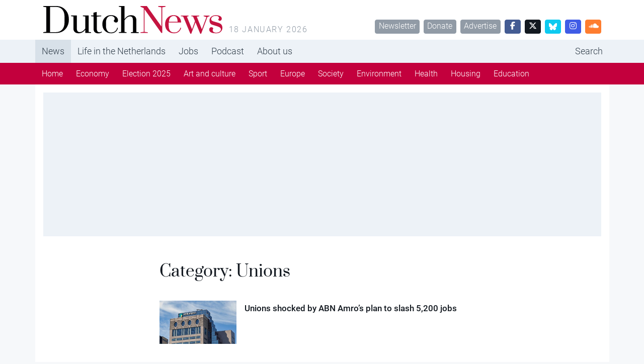

--- FILE ---
content_type: text/html; charset=UTF-8
request_url: https://www.dutchnews.nl/category/unions/?list
body_size: 9064
content:
<!doctype html><html lang="en-GB"><head>  <script>var msTagJSON = '{"site":"Dutchnews","page":"Category","data":{"nsc":false,"noAds":false,"cagegory":"unions"}}' || '';
      var msTag = JSON.parse(msTagJSON);</script> <script async src="https://massariuscdn.com/pubs/dutchnews/dutchnews_hb_setup.js"></script> <script async src="https://www.googletagmanager.com/gtag/js?id=G-62GQNZ0051"></script> <script>window.dataLayer = window.dataLayer || []; function gtag(){dataLayer.push(arguments);} gtag('js', new Date()); gtag('config', 'G-62GQNZ0051');</script> <meta charset="utf-8"><meta name="viewport" content="width=device-width, initial-scale=1"><meta name='robots' content='index, follow, max-image-preview:large, max-snippet:-1, max-video-preview:-1' /><style>img:is([sizes="auto" i], [sizes^="auto," i]) { contain-intrinsic-size: 3000px 1500px }</style><title>Unions Archives - DutchNews.nl</title><link rel="canonical" href="/category/unions/" /><link rel="next" href="/category/unions/page/2/" /><meta property="og:locale" content="en_GB" /><meta property="og:type" content="article" /><meta property="og:title" content="Unions Archives - DutchNews.nl" /><meta property="og:url" content="/category/unions/" /><meta property="og:site_name" content="DutchNews.nl" /> <script type="application/ld+json" class="yoast-schema-graph">{"@context":"https://schema.org","@graph":[{"@type":"CollectionPage","@id":"/category/unions/","url":"/category/unions/","name":"Unions Archives - DutchNews.nl","isPartOf":{"@id":"https://www.dutchnews.nl/#website"},"primaryImageOfPage":{"@id":"/category/unions/#primaryimage"},"image":{"@id":"/category/unions/#primaryimage"},"thumbnailUrl":"/wpcms/wp-content/uploads/2025/11/Depositphotos_615345290_XL.jpg","inLanguage":"en-GB"},{"@type":"ImageObject","inLanguage":"en-GB","@id":"/category/unions/#primaryimage","url":"/wpcms/wp-content/uploads/2025/11/Depositphotos_615345290_XL.jpg","contentUrl":"/wpcms/wp-content/uploads/2025/11/Depositphotos_615345290_XL.jpg","width":1000,"height":666,"caption":"ABN Amro offices in Rotterdam. Photo: Depositphotos.com"},{"@type":"WebSite","@id":"https://www.dutchnews.nl/#website","url":"https://www.dutchnews.nl/","name":"DutchNews.nl","description":"DutchNews.nl brings daily news from The Netherlands in English","potentialAction":[{"@type":"SearchAction","target":{"@type":"EntryPoint","urlTemplate":"https://www.dutchnews.nl/search/{search_term_string}"},"query-input":{"@type":"PropertyValueSpecification","valueRequired":true,"valueName":"search_term_string"}}],"inLanguage":"en-GB"}]}</script> <style id='feedzy-rss-feeds-loop-style-inline-css'>.wp-block-feedzy-rss-feeds-loop{display:grid;gap:24px;grid-template-columns:repeat(1,1fr)}@media(min-width:782px){.wp-block-feedzy-rss-feeds-loop.feedzy-loop-columns-2,.wp-block-feedzy-rss-feeds-loop.feedzy-loop-columns-3,.wp-block-feedzy-rss-feeds-loop.feedzy-loop-columns-4,.wp-block-feedzy-rss-feeds-loop.feedzy-loop-columns-5{grid-template-columns:repeat(2,1fr)}}@media(min-width:960px){.wp-block-feedzy-rss-feeds-loop.feedzy-loop-columns-2{grid-template-columns:repeat(2,1fr)}.wp-block-feedzy-rss-feeds-loop.feedzy-loop-columns-3{grid-template-columns:repeat(3,1fr)}.wp-block-feedzy-rss-feeds-loop.feedzy-loop-columns-4{grid-template-columns:repeat(4,1fr)}.wp-block-feedzy-rss-feeds-loop.feedzy-loop-columns-5{grid-template-columns:repeat(5,1fr)}}.wp-block-feedzy-rss-feeds-loop .wp-block-image.is-style-rounded img{border-radius:9999px}.wp-block-feedzy-rss-feeds-loop .wp-block-image:has(:is(img:not([src]),img[src=""])){display:none}</style><link rel="stylesheet" href="/wpcms/wp-content/themes/dutchnews/public/css/app.9d238f.css"><style type="text/css">.feedzy-rss-link-icon:after {
	content: url("https://www.dutchnews.nl/wpcms/wp-content/plugins/feedzy-rss-feeds/img/external-link.png");
	margin-left: 3px;
}</style><link rel="icon" href="/wpcms/wp-content/uploads/2018/04/cropped-icon-32x32.jpg" sizes="32x32"><link rel="icon" href="/wpcms/wp-content/uploads/2018/04/cropped-icon-192x192.jpg" sizes="192x192"><link rel="apple-touch-icon" href="/wpcms/wp-content/uploads/2018/04/cropped-icon-180x180.jpg"><meta name="msapplication-TileImage" content="/wpcms/wp-content/uploads/2018/04/cropped-icon-270x270.jpg"><link rel="stylesheet" href="https://massariuscdn.com/pubs/dutchnews/index.css"></head><body class="archive category category-unions category-16870 wp-theme-dutchnews h-100"><div id="app" class="d-flex flex-column h-100"><header class="banner bg-white"><div class="container d-none d-md-flex py-3"><h1 class="brand logo-dutchnews user-select-none text-invisible m-0 overflow-hidden cursor-pointer" data-link="https://www.dutchnews.nl/"> DutchNews.nl - DutchNews.nl brings daily news from The Netherlands in English</h1> <span class="ms-3 text-muted text-uppercase text-spaced mt-auto lh-1"> 18 January 2026 </span><div class="mt-auto ms-auto lh-1"> <a href="/dutchnews-newsletter-signup/" class="btn btn-sm btn-secondary ms-1">Newsletter</a> <a href="/donate-to-dutchnews-nl/" class="btn btn-sm btn-secondary ms-1">Donate</a> <a href="/advertising/" class="btn btn-sm btn-secondary ms-1">Advertise</a> <a href="//facebook.com/dutchnews" target="_blank" class="btn btn-sm btn-facebook ms-1 w-rem-2"> <i class="fa-brands fa-facebook-f"></i> </a> <a href="//twitter.com/dutchnewsnl" target="_blank" class="btn btn-sm btn-dark ms-1 w-rem-2"> <i class="fa-brands fa-x-twitter"></i> </a> <a href="//dutchnewsnl.bsky.social" target="_blank" class="btn btn-sm btn-info ms-1 w-rem-2"> <svg xmlns="http://www.w3.org/2000/svg" version="1.1" viewBox="0 0 28.3 25" style="width: 16px; height: 16px;"> <g> <g id="Laag_1"> <path fill="#fff" d="M6.1,1.7c3.2,2.4,6.7,7.4,8,10,1.3-2.7,4.8-7.6,8-10,2.3-1.8,6.1-3.1,6.1,1.2s-.5,7.3-.8,8.3c-1,3.6-4.7,4.5-8,4,5.7,1,7.2,4.2,4,7.4-6,6.1-8.6-1.5-9.3-3.5-.1-.4-.2-.5-.2-.4,0-.1,0,0-.2.4-.7,2-3.3,9.6-9.3,3.5-3.1-3.2-1.7-6.5,4-7.4-3.3.6-7-.4-8-4-.3-1-.8-7.4-.8-8.3C0-1.4,3.8,0,6.1,1.7h0Z"/> </g> </g> </svg> </a> <a href="//instagram.com/dutchnewsnl" target="_blank" class="btn btn-sm btn-instagram ms-1 w-rem-2"> <i class="fa-brands fa-instagram"></i> </a> <a href="//soundcloud.com/dutchnewsnl" target="_blank" class="btn btn-sm btn-soundcloud ms-1 w-rem-2"> <i class="fa-brands fa-soundcloud"></i> </a></div></div></header><div class="d-none d-md-block nav-md-up"><nav class="navbar navbar-top navbar-expand-md bg-light"><div class="container p-0 d-none d-md-block"><ul id="menu-primary-navigation" class="navbar-nav me-auto mb-md-0 overflow-auto scrollbar-none "><li class="active top-active menu-item menu-news"><a href="/">News</a></li><li class="menu-item menu-life-in-the-netherlands"><a href="/life-in-the-netherlands">Life in the Netherlands</a></li><li class="menu-item menu-jobs"><a href="https://www.dutchnews.nl/jobsinholland/" title="hidden-in-footer">Jobs</a></li><li class="menu-item menu-podcast"><a href="/life-in-the-netherlands/podcast/" title="hidden-in-footer">Podcast</a></li><li class="menu-item menu-about-us"><a href="/about-us">About us</a></li><li class="ms-lg-auto nav-item-search menu-item menu-search"><a href="/search" title="hidden-in-footer">Search</a></li></ul></div></nav><nav class="navbar navbar-bottom navbar-expand-md navbar-dark bg-primary d-none d-md-block"><div class="container p-0"><ul id="menu-primary-navigation-1" class="navbar-nav me-auto mb-md-0 overflow-auto scrollbar-none "><li class="active menu-item menu-home"><a href="/">Home</a></li><li class="menu-item menu-economy"><a href="/category/economy/">Economy</a></li><li class="menu-item menu-election-2025"><a href="/category/election-2025/">Election 2025</a></li><li class="menu-item menu-art-and-culture"><a href="/category/art-and-culture/">Art and culture</a></li><li class="menu-item menu-sport"><a href="/category/sport/">Sport</a></li><li class="menu-item menu-europe"><a href="/category/dutch-european-news/">Europe</a></li><li class="menu-item menu-society"><a href="/category/society/">Society</a></li><li class="menu-item menu-environment"><a href="/category/environment/">Environment</a></li><li class="menu-item menu-health"><a href="/category/health/">Health</a></li><li class="menu-item menu-housing"><a href="/category/housing/">Housing</a></li><li class="menu-item menu-education"><a href="/category/education/">Education</a></li></ul></div></nav></div><div class="d-block d-md-none nav-md-down sticky-top"><nav class="navbar bg-white py-4 border-bottom"><div class="container-fluid px-0"><div class="d-flex w-100 px-4"><div class="logo-dutchnews w-100 cursor-pointer" data-link="https://www.dutchnews.nl/"></div><div class="flex-shrink-1"> <button class="navbar-toggler border-0 outline-none box-shadow-none py-0" type="button" data-bs-toggle="collapse" data-bs-target="#navbarNavDropdown" aria-controls="navbarNavDropdown" aria-expanded="false" aria-label="Toggle navigation"> <span class="navbar-toggler-icon"></span> </button></div></div><div class="pt-4 collapse navbar-collapse" id="navbarNavDropdown"><ul id="menu-primary-navigation-2" class="navbar-nav "><li itemscope="itemscope" itemtype="https://www.schema.org/SiteNavigationElement" class="menu-item menu-item-type-custom menu-item-object-custom menu-item-has-children dropdown menu-item-215906 nav-item"><a data-text="News" href="#" data-href="/" data-bs-toggle="dropdown" aria-haspopup="true" aria-expanded="false" class="dropdown-toggle nav-link" id="menu-item-dropdown-215906">News</a><ul class="dropdown-menu" aria-labelledby="menu-item-dropdown-215906" role="menu"><li itemscope="itemscope" itemtype="https://www.schema.org/SiteNavigationElement" class="menu-item menu-item-type-custom menu-item-object-custom menu-item-215917 nav-item"><a data-text="Home" href="/" class="dropdown-item" role="menuitem">Home</a></li><li itemscope="itemscope" itemtype="https://www.schema.org/SiteNavigationElement" class="menu-item menu-item-type-taxonomy menu-item-object-category menu-item-217063 nav-item"><a data-text="Economy" href="/category/economy/" class="dropdown-item" role="menuitem">Economy</a></li><li itemscope="itemscope" itemtype="https://www.schema.org/SiteNavigationElement" class="menu-item menu-item-type-taxonomy menu-item-object-category menu-item-256258 nav-item"><a data-text="Election 2025" href="/category/election-2025/" class="dropdown-item" role="menuitem">Election 2025</a></li><li itemscope="itemscope" itemtype="https://www.schema.org/SiteNavigationElement" class="menu-item menu-item-type-taxonomy menu-item-object-category menu-item-218162 nav-item"><a data-text="Art and culture" href="/category/art-and-culture/" class="dropdown-item" role="menuitem">Art and culture</a></li><li itemscope="itemscope" itemtype="https://www.schema.org/SiteNavigationElement" class="menu-item menu-item-type-taxonomy menu-item-object-category menu-item-215913 nav-item"><a data-text="Sport" href="/category/sport/" class="dropdown-item" role="menuitem">Sport</a></li><li itemscope="itemscope" itemtype="https://www.schema.org/SiteNavigationElement" class="menu-item menu-item-type-taxonomy menu-item-object-category menu-item-215918 nav-item"><a data-text="Europe" href="/category/dutch-european-news/" class="dropdown-item" role="menuitem">Europe</a></li><li itemscope="itemscope" itemtype="https://www.schema.org/SiteNavigationElement" class="menu-item menu-item-type-taxonomy menu-item-object-category menu-item-215912 nav-item"><a data-text="Society" href="/category/society/" class="dropdown-item" role="menuitem">Society</a></li><li itemscope="itemscope" itemtype="https://www.schema.org/SiteNavigationElement" class="menu-item menu-item-type-taxonomy menu-item-object-category menu-item-223973 nav-item"><a data-text="Environment" href="/category/environment/" class="dropdown-item" role="menuitem">Environment</a></li><li itemscope="itemscope" itemtype="https://www.schema.org/SiteNavigationElement" class="menu-item menu-item-type-taxonomy menu-item-object-category menu-item-215919 nav-item"><a data-text="Health" href="/category/health/" class="dropdown-item" role="menuitem">Health</a></li><li itemscope="itemscope" itemtype="https://www.schema.org/SiteNavigationElement" class="menu-item menu-item-type-taxonomy menu-item-object-category menu-item-215911 nav-item"><a data-text="Housing" href="/category/housing/" class="dropdown-item" role="menuitem">Housing</a></li><li itemscope="itemscope" itemtype="https://www.schema.org/SiteNavigationElement" class="menu-item menu-item-type-taxonomy menu-item-object-category menu-item-215910 nav-item"><a data-text="Education" href="/category/education/" class="dropdown-item" role="menuitem">Education</a></li></ul></li><li itemscope="itemscope" itemtype="https://www.schema.org/SiteNavigationElement" class="menu-item menu-item-type-custom menu-item-object-custom menu-item-has-children dropdown menu-item-215907 nav-item"><a data-text="Life in the Netherlands" href="#" data-href="/life-in-the-netherlands" data-bs-toggle="dropdown" aria-haspopup="true" aria-expanded="false" class="dropdown-toggle nav-link" id="menu-item-dropdown-215907">Life in the Netherlands</a><ul class="dropdown-menu" aria-labelledby="menu-item-dropdown-215907" role="menu"><li itemscope="itemscope" itemtype="https://www.schema.org/SiteNavigationElement" id="menu-item-215921" class="menu-item menu-item-type-custom menu-item-object-custom menu-item-215921 nav-item"><a data-text="Latest" href="/life-in-the-netherlands" class="dropdown-item" role="menuitem">Latest</a></li><li itemscope="itemscope" itemtype="https://www.schema.org/SiteNavigationElement" id="menu-item-215916" class="menu-item menu-item-type-taxonomy menu-item-object-type menu-item-215916 nav-item"><a data-text="Opinion" href="/life-in-the-netherlands/column/" class="dropdown-item" role="menuitem">Opinion</a></li><li itemscope="itemscope" itemtype="https://www.schema.org/SiteNavigationElement" id="menu-item-215915" class="menu-item menu-item-type-taxonomy menu-item-object-type menu-item-215915 nav-item"><a data-text="Books" href="/life-in-the-netherlands/books/" class="dropdown-item" role="menuitem">Books</a></li><li itemscope="itemscope" itemtype="https://www.schema.org/SiteNavigationElement" id="menu-item-215923" class="menu-item menu-item-type-taxonomy menu-item-object-type menu-item-215923 nav-item"><a data-text="Travel" href="/life-in-the-netherlands/travel/" class="dropdown-item" role="menuitem">Travel</a></li><li itemscope="itemscope" itemtype="https://www.schema.org/SiteNavigationElement" id="menu-item-215914" class="menu-item menu-item-type-taxonomy menu-item-object-type menu-item-215914 nav-item"><a data-text="10 Questions" href="/life-in-the-netherlands/10-questions/" class="dropdown-item" role="menuitem">10 Questions</a></li><li itemscope="itemscope" itemtype="https://www.schema.org/SiteNavigationElement" id="menu-item-215922" class="menu-item menu-item-type-taxonomy menu-item-object-type menu-item-215922 nav-item"><a data-text="Learning Dutch" href="/life-in-the-netherlands/learning-dutch/" class="dropdown-item" role="menuitem">Learning Dutch</a></li><li itemscope="itemscope" itemtype="https://www.schema.org/SiteNavigationElement" id="menu-item-217258" class="menu-item menu-item-type-taxonomy menu-item-object-type menu-item-217258 nav-item"><a data-text="Inburgering with DN" href="/life-in-the-netherlands/inburgering-with-dn/" class="dropdown-item" role="menuitem">Inburgering with DN</a></li><li itemscope="itemscope" itemtype="https://www.schema.org/SiteNavigationElement" id="menu-item-244354" class="menu-item menu-item-type-taxonomy menu-item-object-type menu-item-244354 nav-item"><a data-text="Food &amp; Drink" href="/life-in-the-netherlands/food-drink/" class="dropdown-item" role="menuitem">Food &amp; Drink</a></li><li itemscope="itemscope" itemtype="https://www.schema.org/SiteNavigationElement" id="menu-item-245523" class="menu-item menu-item-type-taxonomy menu-item-object-type menu-item-245523 nav-item"><a data-text="Ask us anything" href="/life-in-the-netherlands/ask-us-anything/" class="dropdown-item" role="menuitem">Ask us anything</a></li></ul></li><li itemscope="itemscope" itemtype="https://www.schema.org/SiteNavigationElement" class="menu-item menu-item-type-post_type menu-item-object-page menu-item-215935 nav-item"><a title="hidden-in-footer" data-text="Jobs" href="https://www.dutchnews.nl/jobsinholland/" class="nav-link">Jobs</a></li><li itemscope="itemscope" itemtype="https://www.schema.org/SiteNavigationElement" class="menu-item menu-item-type-taxonomy menu-item-object-type menu-item-217601 nav-item"><a title="hidden-in-footer" data-text="Podcast" href="/life-in-the-netherlands/podcast/" class="nav-link">Podcast</a></li><li itemscope="itemscope" itemtype="https://www.schema.org/SiteNavigationElement" class="menu-item menu-item-type-custom menu-item-object-custom menu-item-has-children dropdown menu-item-215908 nav-item"><a data-text="About us" href="#" data-href="/about-us" data-bs-toggle="dropdown" aria-haspopup="true" aria-expanded="false" class="dropdown-toggle nav-link" id="menu-item-dropdown-215908">About us</a><ul class="dropdown-menu" aria-labelledby="menu-item-dropdown-215908" role="menu"><li itemscope="itemscope" itemtype="https://www.schema.org/SiteNavigationElement" id="menu-item-215926" class="menu-item menu-item-type-post_type menu-item-object-page menu-item-215926 nav-item"><a data-text="Team" href="https://www.dutchnews.nl/about-us/the-team/" class="dropdown-item" role="menuitem">Team</a></li><li itemscope="itemscope" itemtype="https://www.schema.org/SiteNavigationElement" id="menu-item-215931" class="menu-item menu-item-type-post_type menu-item-object-page menu-item-215931 nav-item"><a data-text="Donate" href="https://www.dutchnews.nl/donate-to-dutchnews-nl/" class="dropdown-item" role="menuitem">Donate</a></li><li itemscope="itemscope" itemtype="https://www.schema.org/SiteNavigationElement" id="menu-item-215929" class="menu-item menu-item-type-post_type menu-item-object-page menu-item-215929 nav-item"><a data-text="Advertise" href="https://www.dutchnews.nl/advertising/" class="dropdown-item" role="menuitem">Advertise</a></li><li itemscope="itemscope" itemtype="https://www.schema.org/SiteNavigationElement" id="menu-item-217765" class="menu-item menu-item-type-post_type menu-item-object-page menu-item-217765 nav-item"><a data-text="Writing for Dutch News" href="https://www.dutchnews.nl/working-with-dutchnews-nl-3/" class="dropdown-item" role="menuitem">Writing for Dutch News</a></li><li itemscope="itemscope" itemtype="https://www.schema.org/SiteNavigationElement" id="menu-item-215928" class="menu-item menu-item-type-post_type menu-item-object-page menu-item-215928 nav-item"><a data-text="Contact us" href="https://www.dutchnews.nl/contact/" class="dropdown-item" role="menuitem">Contact us</a></li><li itemscope="itemscope" itemtype="https://www.schema.org/SiteNavigationElement" id="menu-item-215927" class="menu-item menu-item-type-post_type menu-item-object-page menu-item-215927 nav-item"><a data-text="Privacy" href="https://www.dutchnews.nl/privacy/" class="dropdown-item" role="menuitem">Privacy</a></li><li itemscope="itemscope" itemtype="https://www.schema.org/SiteNavigationElement" id="menu-item-217075" class="menu-item menu-item-type-post_type menu-item-object-page menu-item-217075 nav-item"><a data-text="Newsletter" href="https://www.dutchnews.nl/dutchnews-newsletter-signup/" class="dropdown-item" role="menuitem">Newsletter</a></li></ul></li><li itemscope="itemscope" itemtype="https://www.schema.org/SiteNavigationElement" class="ms-lg-auto nav-item-search menu-item menu-item-type-custom menu-item-object-custom menu-item-215934 nav-item"><a title="hidden-in-footer" data-text="Search" href="/search" class="nav-link">Search</a></li></ul></div></div></nav></div><div class="container bg-white d-none d-lg-block py-4"><div class="ad-container overflow-hidden "><div data-tagname="ROS_Header" class="bg-light  p-lg-2 h-100 w-100 d-flex align-items-center justify-content-center position-relative"><div id="div-gpt-ad-dutchnews_ros_header" style="display:block;"></div></div></div></div><main id="main" ><div class="container bg-white  py-4"><div class="row justify-content-center p-4 p-lg-none"><div class="col-12 col-lg-7 col-xxl-7 px-0"><header class="pb-4  px-0 "><h1 class="text-serif lh-1 "> Category: <span>Unions</span></h1></header><div class="cursor-pointer mb-2 mb-md-4"><div class="row"><div class="col-4 col-sm-2 col-md-3 pe-0"><div class="mt-4 mb-5 mr-2 position-relative ratio ratio-16x9" data-link="https://www.dutchnews.nl/2025/11/unions-shocked-by-abn-amros-plan-to-slash-5200-jobs/"> <noscript><img width="560" height="373" src="/wpcms/wp-content/uploads/2025/11/Depositphotos_615345290_XL-560x373.jpg" class="image-fit lazyload wp-post-image" alt="" decoding="async" srcset="/wpcms/wp-content/uploads/2025/11/Depositphotos_615345290_XL-560x373.jpg 560w, /wpcms/wp-content/uploads/2025/11/Depositphotos_615345290_XL-360x240.jpg 360w, /wpcms/wp-content/uploads/2025/11/Depositphotos_615345290_XL-768x511.jpg 768w, /wpcms/wp-content/uploads/2025/11/Depositphotos_615345290_XL.jpg 1000w" sizes="(max-width: 560px) 100vw, 560px"></noscript><img width="560" height="373" src='data:image/svg+xml,%3Csvg%20xmlns=%22http://www.w3.org/2000/svg%22%20viewBox=%220%200%20560%20373%22%3E%3C/svg%3E' data-src="/wpcms/wp-content/uploads/2025/11/Depositphotos_615345290_XL-560x373.jpg" class="lazyload image-fit lazyload wp-post-image" alt="" decoding="async" data-srcset="/wpcms/wp-content/uploads/2025/11/Depositphotos_615345290_XL-560x373.jpg 560w, /wpcms/wp-content/uploads/2025/11/Depositphotos_615345290_XL-360x240.jpg 360w, /wpcms/wp-content/uploads/2025/11/Depositphotos_615345290_XL-768x511.jpg 768w, /wpcms/wp-content/uploads/2025/11/Depositphotos_615345290_XL.jpg 1000w" data-sizes="(max-width: 560px) 100vw, 560px"></div></div><div class="col-8 col-sm-10 col-md-9"><div class="py-2 my-3"><h2 class="h5 d-inline-block cursor-pointer"> <a href="https://www.dutchnews.nl/2025/11/unions-shocked-by-abn-amros-plan-to-slash-5200-jobs/" class="text-dark text-decoration-none"> Unions shocked by ABN Amro&#8217;s plan to slash 5,200 jobs </a></h2></div></div></div></div><div class="cursor-pointer mb-2 mb-md-4"><div class="row"><div class="col-4 col-sm-2 col-md-3 pe-0"><div class="mt-4 mb-5 mr-2 position-relative ratio ratio-16x9" data-link="https://www.dutchnews.nl/2025/11/on-equal-pay-day-employers-warn-about-complex-pay-gap-rules/"> <noscript><img width="560" height="374" src="/wpcms/wp-content/uploads/2020/09/working-at-home-laptop-560x374.jpg" class="image-fit lazyload wp-post-image" alt="" decoding="async" srcset="/wpcms/wp-content/uploads/2020/09/working-at-home-laptop-560x374.jpg 560w, /wpcms/wp-content/uploads/2020/09/working-at-home-laptop-360x240.jpg 360w, /wpcms/wp-content/uploads/2020/09/working-at-home-laptop-768x512.jpg 768w, /wpcms/wp-content/uploads/2020/09/working-at-home-laptop-640x427.jpg 640w, /wpcms/wp-content/uploads/2020/09/working-at-home-laptop-92x62.jpg 92w, /wpcms/wp-content/uploads/2020/09/working-at-home-laptop-130x87.jpg 130w, /wpcms/wp-content/uploads/2020/09/working-at-home-laptop.jpg 1000w" sizes="(max-width: 560px) 100vw, 560px"></noscript><img width="560" height="374" src='data:image/svg+xml,%3Csvg%20xmlns=%22http://www.w3.org/2000/svg%22%20viewBox=%220%200%20560%20374%22%3E%3C/svg%3E' data-src="/wpcms/wp-content/uploads/2020/09/working-at-home-laptop-560x374.jpg" class="lazyload image-fit lazyload wp-post-image" alt="" decoding="async" data-srcset="/wpcms/wp-content/uploads/2020/09/working-at-home-laptop-560x374.jpg 560w, /wpcms/wp-content/uploads/2020/09/working-at-home-laptop-360x240.jpg 360w, /wpcms/wp-content/uploads/2020/09/working-at-home-laptop-768x512.jpg 768w, /wpcms/wp-content/uploads/2020/09/working-at-home-laptop-640x427.jpg 640w, /wpcms/wp-content/uploads/2020/09/working-at-home-laptop-92x62.jpg 92w, /wpcms/wp-content/uploads/2020/09/working-at-home-laptop-130x87.jpg 130w, /wpcms/wp-content/uploads/2020/09/working-at-home-laptop.jpg 1000w" data-sizes="(max-width: 560px) 100vw, 560px"></div></div><div class="col-8 col-sm-10 col-md-9"><div class="py-2 my-3"><h2 class="h5 d-inline-block cursor-pointer"> <a href="https://www.dutchnews.nl/2025/11/on-equal-pay-day-employers-warn-about-complex-pay-gap-rules/" class="text-dark text-decoration-none"> On Equal Pay Day, employers warn about complex pay-gap rules </a></h2></div></div></div></div><div class="cursor-pointer mb-2 mb-md-4"><div class="row"><div class="col-4 col-sm-2 col-md-3 pe-0"><div class="mt-4 mb-5 mr-2 position-relative ratio ratio-16x9" data-link="https://www.dutchnews.nl/2025/10/more-young-people-join-trade-unions-but-membership-is-still-down/"> <noscript><img width="560" height="467" src="/wpcms/wp-content/uploads/2025/10/trade-union-members-by-a-560x467.jpeg" class="image-fit lazyload wp-post-image" alt="" decoding="async" srcset="/wpcms/wp-content/uploads/2025/10/trade-union-members-by-a-560x467.jpeg 560w, /wpcms/wp-content/uploads/2025/10/trade-union-members-by-a-768x640.jpeg 768w, /wpcms/wp-content/uploads/2025/10/trade-union-members-by-a.jpeg 1200w" sizes="(max-width: 560px) 100vw, 560px"></noscript><img width="560" height="467" src='data:image/svg+xml,%3Csvg%20xmlns=%22http://www.w3.org/2000/svg%22%20viewBox=%220%200%20560%20467%22%3E%3C/svg%3E' data-src="/wpcms/wp-content/uploads/2025/10/trade-union-members-by-a-560x467.jpeg" class="lazyload image-fit lazyload wp-post-image" alt="" decoding="async" data-srcset="/wpcms/wp-content/uploads/2025/10/trade-union-members-by-a-560x467.jpeg 560w, /wpcms/wp-content/uploads/2025/10/trade-union-members-by-a-768x640.jpeg 768w, /wpcms/wp-content/uploads/2025/10/trade-union-members-by-a.jpeg 1200w" data-sizes="(max-width: 560px) 100vw, 560px"></div></div><div class="col-8 col-sm-10 col-md-9"><div class="py-2 my-3"><h2 class="h5 d-inline-block cursor-pointer"> <a href="https://www.dutchnews.nl/2025/10/more-young-people-join-trade-unions-but-membership-is-still-down/" class="text-dark text-decoration-none"> More young people join trade unions but membership is still down </a></h2></div></div></div></div><div class="cursor-pointer mb-2 mb-md-4"><div class="row"><div class="col-4 col-sm-2 col-md-3 pe-0"><div class="mt-4 mb-5 mr-2 position-relative ratio ratio-16x9" data-link="https://www.dutchnews.nl/2025/10/striking-rotterdam-dock-workers-back-to-work-after-court-order/"> <noscript><img width="560" height="374" src="/wpcms/wp-content/uploads/2025/10/ANP-538841288-560x374.jpg" class="image-fit lazyload wp-post-image" alt="" decoding="async" srcset="/wpcms/wp-content/uploads/2025/10/ANP-538841288-560x374.jpg 560w, /wpcms/wp-content/uploads/2025/10/ANP-538841288-360x240.jpg 360w, /wpcms/wp-content/uploads/2025/10/ANP-538841288-768x512.jpg 768w, /wpcms/wp-content/uploads/2025/10/ANP-538841288.jpg 1000w" sizes="(max-width: 560px) 100vw, 560px"></noscript><img width="560" height="374" src='data:image/svg+xml,%3Csvg%20xmlns=%22http://www.w3.org/2000/svg%22%20viewBox=%220%200%20560%20374%22%3E%3C/svg%3E' data-src="/wpcms/wp-content/uploads/2025/10/ANP-538841288-560x374.jpg" class="lazyload image-fit lazyload wp-post-image" alt="" decoding="async" data-srcset="/wpcms/wp-content/uploads/2025/10/ANP-538841288-560x374.jpg 560w, /wpcms/wp-content/uploads/2025/10/ANP-538841288-360x240.jpg 360w, /wpcms/wp-content/uploads/2025/10/ANP-538841288-768x512.jpg 768w, /wpcms/wp-content/uploads/2025/10/ANP-538841288.jpg 1000w" data-sizes="(max-width: 560px) 100vw, 560px"></div></div><div class="col-8 col-sm-10 col-md-9"><div class="py-2 my-3"><h2 class="h5 d-inline-block cursor-pointer"> <a href="https://www.dutchnews.nl/2025/10/striking-rotterdam-dock-workers-back-to-work-after-court-order/" class="text-dark text-decoration-none"> Striking Rotterdam dock workers back to work after court order </a></h2></div></div></div></div><div class="cursor-pointer mb-2 mb-md-4"><div class="row"><div class="col-4 col-sm-2 col-md-3 pe-0"><div class="mt-4 mb-5 mr-2 position-relative ratio ratio-16x9" data-link="https://www.dutchnews.nl/2025/09/unions-demand-6-pay-rises-to-compensate-for-high-inflation/"> <noscript><img width="560" height="373" src="/wpcms/wp-content/uploads/2024/03/Depositphotos_229465298_L-560x373.jpg" class="image-fit lazyload wp-post-image" alt="" decoding="async" srcset="/wpcms/wp-content/uploads/2024/03/Depositphotos_229465298_L-560x373.jpg 560w, /wpcms/wp-content/uploads/2024/03/Depositphotos_229465298_L-1200x800.jpg 1200w, /wpcms/wp-content/uploads/2024/03/Depositphotos_229465298_L-360x240.jpg 360w, /wpcms/wp-content/uploads/2024/03/Depositphotos_229465298_L-768x512.jpg 768w, /wpcms/wp-content/uploads/2024/03/Depositphotos_229465298_L-1536x1024.jpg 1536w, /wpcms/wp-content/uploads/2024/03/Depositphotos_229465298_L.jpg 2000w" sizes="(max-width: 560px) 100vw, 560px"></noscript><img width="560" height="373" src='data:image/svg+xml,%3Csvg%20xmlns=%22http://www.w3.org/2000/svg%22%20viewBox=%220%200%20560%20373%22%3E%3C/svg%3E' data-src="/wpcms/wp-content/uploads/2024/03/Depositphotos_229465298_L-560x373.jpg" class="lazyload image-fit lazyload wp-post-image" alt="" decoding="async" data-srcset="/wpcms/wp-content/uploads/2024/03/Depositphotos_229465298_L-560x373.jpg 560w, /wpcms/wp-content/uploads/2024/03/Depositphotos_229465298_L-1200x800.jpg 1200w, /wpcms/wp-content/uploads/2024/03/Depositphotos_229465298_L-360x240.jpg 360w, /wpcms/wp-content/uploads/2024/03/Depositphotos_229465298_L-768x512.jpg 768w, /wpcms/wp-content/uploads/2024/03/Depositphotos_229465298_L-1536x1024.jpg 1536w, /wpcms/wp-content/uploads/2024/03/Depositphotos_229465298_L.jpg 2000w" data-sizes="(max-width: 560px) 100vw, 560px"></div></div><div class="col-8 col-sm-10 col-md-9"><div class="py-2 my-3"><h2 class="h5 d-inline-block cursor-pointer"> <a href="https://www.dutchnews.nl/2025/09/unions-demand-6-pay-rises-to-compensate-for-high-inflation/" class="text-dark text-decoration-none"> Unions demand 6% pay rises to compensate for high inflation </a></h2></div></div></div></div><div class="cursor-pointer mb-2 mb-md-4"><div class="row"><div class="col-4 col-sm-2 col-md-3 pe-0"><div class="mt-4 mb-5 mr-2 position-relative ratio ratio-16x9" data-link="https://www.dutchnews.nl/2025/09/threat-of-train-strikes-dropped-as-union-members-back-pay-deal/"> <noscript><img width="560" height="315" src="/wpcms/wp-content/uploads/2022/06/NS-train-at-station-depositphotos-560x315.jpg" class="image-fit lazyload wp-post-image" alt="" decoding="async" srcset="/wpcms/wp-content/uploads/2022/06/NS-train-at-station-depositphotos-560x315.jpg 560w, /wpcms/wp-content/uploads/2022/06/NS-train-at-station-depositphotos-768x432.jpg 768w, /wpcms/wp-content/uploads/2022/06/NS-train-at-station-depositphotos-640x360.jpg 640w, /wpcms/wp-content/uploads/2022/06/NS-train-at-station-depositphotos-92x52.jpg 92w, /wpcms/wp-content/uploads/2022/06/NS-train-at-station-depositphotos-130x73.jpg 130w, /wpcms/wp-content/uploads/2022/06/NS-train-at-station-depositphotos.jpg 1000w" sizes="(max-width: 560px) 100vw, 560px"></noscript><img width="560" height="315" src='data:image/svg+xml,%3Csvg%20xmlns=%22http://www.w3.org/2000/svg%22%20viewBox=%220%200%20560%20315%22%3E%3C/svg%3E' data-src="/wpcms/wp-content/uploads/2022/06/NS-train-at-station-depositphotos-560x315.jpg" class="lazyload image-fit lazyload wp-post-image" alt="" decoding="async" data-srcset="/wpcms/wp-content/uploads/2022/06/NS-train-at-station-depositphotos-560x315.jpg 560w, /wpcms/wp-content/uploads/2022/06/NS-train-at-station-depositphotos-768x432.jpg 768w, /wpcms/wp-content/uploads/2022/06/NS-train-at-station-depositphotos-640x360.jpg 640w, /wpcms/wp-content/uploads/2022/06/NS-train-at-station-depositphotos-92x52.jpg 92w, /wpcms/wp-content/uploads/2022/06/NS-train-at-station-depositphotos-130x73.jpg 130w, /wpcms/wp-content/uploads/2022/06/NS-train-at-station-depositphotos.jpg 1000w" data-sizes="(max-width: 560px) 100vw, 560px"></div></div><div class="col-8 col-sm-10 col-md-9"><div class="py-2 my-3"><h2 class="h5 d-inline-block cursor-pointer"> <a href="https://www.dutchnews.nl/2025/09/threat-of-train-strikes-dropped-as-union-members-back-pay-deal/" class="text-dark text-decoration-none"> Threat of train strikes dropped as union members back pay deal </a></h2></div></div></div></div><div class="cursor-pointer mb-2 mb-md-4"><div class="row"><div class="col-4 col-sm-2 col-md-3 pe-0"><div class="mt-4 mb-5 mr-2 position-relative ratio ratio-16x9" data-link="https://www.dutchnews.nl/2025/07/police-and-unions-agree-on-pay-rise-of-8-5-over-two-years/"> <noscript><img width="560" height="373" src="/wpcms/wp-content/uploads/2024/08/Depositphotos_497136726_XL-560x373.jpg" class="image-fit lazyload wp-post-image" alt="" decoding="async" srcset="/wpcms/wp-content/uploads/2024/08/Depositphotos_497136726_XL-560x373.jpg 560w, /wpcms/wp-content/uploads/2024/08/Depositphotos_497136726_XL-1200x800.jpg 1200w, /wpcms/wp-content/uploads/2024/08/Depositphotos_497136726_XL-360x240.jpg 360w, /wpcms/wp-content/uploads/2024/08/Depositphotos_497136726_XL-768x512.jpg 768w, /wpcms/wp-content/uploads/2024/08/Depositphotos_497136726_XL-1536x1024.jpg 1536w, /wpcms/wp-content/uploads/2024/08/Depositphotos_497136726_XL-2048x1365.jpg 2048w" sizes="(max-width: 560px) 100vw, 560px"></noscript><img width="560" height="373" src='data:image/svg+xml,%3Csvg%20xmlns=%22http://www.w3.org/2000/svg%22%20viewBox=%220%200%20560%20373%22%3E%3C/svg%3E' data-src="/wpcms/wp-content/uploads/2024/08/Depositphotos_497136726_XL-560x373.jpg" class="lazyload image-fit lazyload wp-post-image" alt="" decoding="async" data-srcset="/wpcms/wp-content/uploads/2024/08/Depositphotos_497136726_XL-560x373.jpg 560w, /wpcms/wp-content/uploads/2024/08/Depositphotos_497136726_XL-1200x800.jpg 1200w, /wpcms/wp-content/uploads/2024/08/Depositphotos_497136726_XL-360x240.jpg 360w, /wpcms/wp-content/uploads/2024/08/Depositphotos_497136726_XL-768x512.jpg 768w, /wpcms/wp-content/uploads/2024/08/Depositphotos_497136726_XL-1536x1024.jpg 1536w, /wpcms/wp-content/uploads/2024/08/Depositphotos_497136726_XL-2048x1365.jpg 2048w" data-sizes="(max-width: 560px) 100vw, 560px"></div></div><div class="col-8 col-sm-10 col-md-9"><div class="py-2 my-3"><h2 class="h5 d-inline-block cursor-pointer"> <a href="https://www.dutchnews.nl/2025/07/police-and-unions-agree-on-pay-rise-of-8-5-over-two-years/" class="text-dark text-decoration-none"> Police and unions agree on pay rise of 8.5% over two years </a></h2></div></div></div></div><div class="cursor-pointer mb-2 mb-md-4"><div class="row"><div class="col-4 col-sm-2 col-md-3 pe-0"><div class="mt-4 mb-5 mr-2 position-relative ratio ratio-16x9" data-link="https://www.dutchnews.nl/2025/07/klm-ground-staff-to-hold-eight-hour-strike-at-schiphol-next-week/"> <noscript><img width="560" height="401" src="/wpcms/wp-content/uploads/2025/02/IMG_8331-560x401.jpg" class="image-fit lazyload wp-post-image" alt="" decoding="async" srcset="/wpcms/wp-content/uploads/2025/02/IMG_8331-560x401.jpg 560w, /wpcms/wp-content/uploads/2025/02/IMG_8331-1200x860.jpg 1200w, /wpcms/wp-content/uploads/2025/02/IMG_8331-768x551.jpg 768w, /wpcms/wp-content/uploads/2025/02/IMG_8331-1536x1101.jpg 1536w, /wpcms/wp-content/uploads/2025/02/IMG_8331-2048x1468.jpg 2048w" sizes="(max-width: 560px) 100vw, 560px"></noscript><img width="560" height="401" src='data:image/svg+xml,%3Csvg%20xmlns=%22http://www.w3.org/2000/svg%22%20viewBox=%220%200%20560%20401%22%3E%3C/svg%3E' data-src="/wpcms/wp-content/uploads/2025/02/IMG_8331-560x401.jpg" class="lazyload image-fit lazyload wp-post-image" alt="" decoding="async" data-srcset="/wpcms/wp-content/uploads/2025/02/IMG_8331-560x401.jpg 560w, /wpcms/wp-content/uploads/2025/02/IMG_8331-1200x860.jpg 1200w, /wpcms/wp-content/uploads/2025/02/IMG_8331-768x551.jpg 768w, /wpcms/wp-content/uploads/2025/02/IMG_8331-1536x1101.jpg 1536w, /wpcms/wp-content/uploads/2025/02/IMG_8331-2048x1468.jpg 2048w" data-sizes="(max-width: 560px) 100vw, 560px"></div></div><div class="col-8 col-sm-10 col-md-9"><div class="py-2 my-3"><h2 class="h5 d-inline-block cursor-pointer"> <a href="https://www.dutchnews.nl/2025/07/klm-ground-staff-to-hold-eight-hour-strike-at-schiphol-next-week/" class="text-dark text-decoration-none"> KLM ground staff to hold eight-hour strike at Schiphol next week </a></h2></div></div></div></div><div class="cursor-pointer mb-2 mb-md-4"><div class="row"><div class="col-4 col-sm-2 col-md-3 pe-0"><div class="mt-4 mb-5 mr-2 position-relative ratio ratio-16x9" data-link="https://www.dutchnews.nl/2025/06/klm-ground-staff-to-go-on-strike-over-pay-on-june-28/"> <noscript><img width="560" height="420" src="/wpcms/wp-content/uploads/2021/09/Empty-KLM-Departures-Area-560x420.jpg" class="image-fit lazyload wp-post-image" alt="" decoding="async" srcset="/wpcms/wp-content/uploads/2021/09/Empty-KLM-Departures-Area-560x420.jpg 560w, /wpcms/wp-content/uploads/2021/09/Empty-KLM-Departures-Area-83x62.jpg 83w, /wpcms/wp-content/uploads/2021/09/Empty-KLM-Departures-Area-130x98.jpg 130w, /wpcms/wp-content/uploads/2021/09/Empty-KLM-Departures-Area.jpg 600w" sizes="(max-width: 560px) 100vw, 560px"></noscript><img width="560" height="420" src='data:image/svg+xml,%3Csvg%20xmlns=%22http://www.w3.org/2000/svg%22%20viewBox=%220%200%20560%20420%22%3E%3C/svg%3E' data-src="/wpcms/wp-content/uploads/2021/09/Empty-KLM-Departures-Area-560x420.jpg" class="lazyload image-fit lazyload wp-post-image" alt="" decoding="async" data-srcset="/wpcms/wp-content/uploads/2021/09/Empty-KLM-Departures-Area-560x420.jpg 560w, /wpcms/wp-content/uploads/2021/09/Empty-KLM-Departures-Area-83x62.jpg 83w, /wpcms/wp-content/uploads/2021/09/Empty-KLM-Departures-Area-130x98.jpg 130w, /wpcms/wp-content/uploads/2021/09/Empty-KLM-Departures-Area.jpg 600w" data-sizes="(max-width: 560px) 100vw, 560px"></div></div><div class="col-8 col-sm-10 col-md-9"><div class="py-2 my-3"><h2 class="h5 d-inline-block cursor-pointer"> <a href="https://www.dutchnews.nl/2025/06/klm-ground-staff-to-go-on-strike-over-pay-on-june-28/" class="text-dark text-decoration-none"> KLM ground staff to go on strike over pay on June 28 </a></h2></div></div></div></div><div class="cursor-pointer mb-2 mb-md-4"><div class="row"><div class="col-4 col-sm-2 col-md-3 pe-0"><div class="mt-4 mb-5 mr-2 position-relative ratio ratio-16x9" data-link="https://www.dutchnews.nl/2025/06/fnv-says-4-1-wage-rise-is-not-enough-as-inflation-still-bites/"> <noscript><img width="560" height="391" src="/wpcms/wp-content/uploads/2017/03/fnv-trade-union-560x391.png" class="image-fit lazyload wp-post-image" alt="" decoding="async" srcset="/wpcms/wp-content/uploads/2017/03/fnv-trade-union-560x391.png 560w, /wpcms/wp-content/uploads/2017/03/fnv-trade-union-768x536.png 768w, /wpcms/wp-content/uploads/2017/03/fnv-trade-union-300x209.png 300w, /wpcms/wp-content/uploads/2017/03/fnv-trade-union.png 860w" sizes="(max-width: 560px) 100vw, 560px"></noscript><img width="560" height="391" src='data:image/svg+xml,%3Csvg%20xmlns=%22http://www.w3.org/2000/svg%22%20viewBox=%220%200%20560%20391%22%3E%3C/svg%3E' data-src="/wpcms/wp-content/uploads/2017/03/fnv-trade-union-560x391.png" class="lazyload image-fit lazyload wp-post-image" alt="" decoding="async" data-srcset="/wpcms/wp-content/uploads/2017/03/fnv-trade-union-560x391.png 560w, /wpcms/wp-content/uploads/2017/03/fnv-trade-union-768x536.png 768w, /wpcms/wp-content/uploads/2017/03/fnv-trade-union-300x209.png 300w, /wpcms/wp-content/uploads/2017/03/fnv-trade-union.png 860w" data-sizes="(max-width: 560px) 100vw, 560px"></div></div><div class="col-8 col-sm-10 col-md-9"><div class="py-2 my-3"><h2 class="h5 d-inline-block cursor-pointer"> <a href="https://www.dutchnews.nl/2025/06/fnv-says-4-1-wage-rise-is-not-enough-as-inflation-still-bites/" class="text-dark text-decoration-none"> FNV says 4.1% wage rise is not enough as inflation still bites </a></h2></div></div></div></div><div class="cursor-pointer mb-2 mb-md-4"><div class="row"><div class="col-4 col-sm-2 col-md-3 pe-0"><div class="mt-4 mb-5 mr-2 position-relative ratio ratio-16x9" data-link="https://www.dutchnews.nl/2025/06/more-railway-strikes-on-tuesday-if-negotiations-stall-unions/"> <noscript><img width="560" height="420" src="/wpcms/wp-content/uploads/2019/06/railway-trains-station-560x420.jpg" class="image-fit lazyload wp-post-image" alt="" decoding="async" srcset="/wpcms/wp-content/uploads/2019/06/railway-trains-station-560x420.jpg 560w, /wpcms/wp-content/uploads/2019/06/railway-trains-station-93x70.jpg 93w, /wpcms/wp-content/uploads/2019/06/railway-trains-station-130x98.jpg 130w, /wpcms/wp-content/uploads/2019/06/railway-trains-station.jpg 600w" sizes="(max-width: 560px) 100vw, 560px"></noscript><img width="560" height="420" src='data:image/svg+xml,%3Csvg%20xmlns=%22http://www.w3.org/2000/svg%22%20viewBox=%220%200%20560%20420%22%3E%3C/svg%3E' data-src="/wpcms/wp-content/uploads/2019/06/railway-trains-station-560x420.jpg" class="lazyload image-fit lazyload wp-post-image" alt="" decoding="async" data-srcset="/wpcms/wp-content/uploads/2019/06/railway-trains-station-560x420.jpg 560w, /wpcms/wp-content/uploads/2019/06/railway-trains-station-93x70.jpg 93w, /wpcms/wp-content/uploads/2019/06/railway-trains-station-130x98.jpg 130w, /wpcms/wp-content/uploads/2019/06/railway-trains-station.jpg 600w" data-sizes="(max-width: 560px) 100vw, 560px"></div></div><div class="col-8 col-sm-10 col-md-9"><div class="py-2 my-3"><h2 class="h5 d-inline-block cursor-pointer"> <a href="https://www.dutchnews.nl/2025/06/more-railway-strikes-on-tuesday-if-negotiations-stall-unions/" class="text-dark text-decoration-none"> Railway strike to go ahead on Tuesday, negotiations stall </a></h2></div></div></div></div><div class="container bg-white  py-4"><nav aria-label=""><ul class="pagination py-4 justify-content-center"><li class="page-item prev disabled"><span class="page-link">&laquo;</span></li><li class="page-item active"><a class="page-link" href="/category/unions/?list">1</a></li><li class="page-item"><a class="page-link" href="/category/unions/page/2/?list">2</a></li><li class="page-item"><a class="page-link" href="/category/unions/page/3/?list">3</a></li><li><a class="page-link" href="/category/unions/page/4/?list">4</a></li><li class="page-item next"><a class="page-link" href="/category/unions/page/2/?list"><span class="">Next</span></a></li></ul></nav></div></div></div></div></main><div class="container bg-white h-100"></div><footer class="content-info mt-auto"><div class="container bg-white"><nav"><div class="border-top py-3"><b class="me-2">News</b><a href="/" class="me-2 rounded text-bg-light text-decoration-none px-2 py-1 mb-2 d-inline-block">Home</a><a href="/category/economy/" class="me-2 rounded text-bg-light text-decoration-none px-2 py-1 mb-2 d-inline-block">Economy</a><a href="/category/election-2025/" class="me-2 rounded text-bg-light text-decoration-none px-2 py-1 mb-2 d-inline-block">Election 2025</a><a href="/category/art-and-culture/" class="me-2 rounded text-bg-light text-decoration-none px-2 py-1 mb-2 d-inline-block">Art and culture</a><a href="/category/sport/" class="me-2 rounded text-bg-light text-decoration-none px-2 py-1 mb-2 d-inline-block">Sport</a><a href="/category/dutch-european-news/" class="me-2 rounded text-bg-light text-decoration-none px-2 py-1 mb-2 d-inline-block">Europe</a><a href="/category/society/" class="me-2 rounded text-bg-light text-decoration-none px-2 py-1 mb-2 d-inline-block">Society</a><a href="/category/environment/" class="me-2 rounded text-bg-light text-decoration-none px-2 py-1 mb-2 d-inline-block">Environment</a><a href="/category/health/" class="me-2 rounded text-bg-light text-decoration-none px-2 py-1 mb-2 d-inline-block">Health</a><a href="/category/housing/" class="me-2 rounded text-bg-light text-decoration-none px-2 py-1 mb-2 d-inline-block">Housing</a><a href="/category/education/" class="me-2 rounded text-bg-light text-decoration-none px-2 py-1 mb-2 d-inline-block">Education</a></div><div class="border-top py-3"><b class="me-2">Life in the Netherlands</b><a href="/life-in-the-netherlands" class="me-2 rounded text-bg-light text-decoration-none px-2 py-1 mb-2 d-inline-block">Latest</a><a href="/life-in-the-netherlands/column/" class="me-2 rounded text-bg-light text-decoration-none px-2 py-1 mb-2 d-inline-block">Opinion</a><a href="/life-in-the-netherlands/books/" class="me-2 rounded text-bg-light text-decoration-none px-2 py-1 mb-2 d-inline-block">Books</a><a href="/life-in-the-netherlands/travel/" class="me-2 rounded text-bg-light text-decoration-none px-2 py-1 mb-2 d-inline-block">Travel</a><a href="/life-in-the-netherlands/10-questions/" class="me-2 rounded text-bg-light text-decoration-none px-2 py-1 mb-2 d-inline-block">10 Questions</a><a href="/life-in-the-netherlands/learning-dutch/" class="me-2 rounded text-bg-light text-decoration-none px-2 py-1 mb-2 d-inline-block">Learning Dutch</a><a href="/life-in-the-netherlands/inburgering-with-dn/" class="me-2 rounded text-bg-light text-decoration-none px-2 py-1 mb-2 d-inline-block">Inburgering with DN</a><a href="/life-in-the-netherlands/food-drink/" class="me-2 rounded text-bg-light text-decoration-none px-2 py-1 mb-2 d-inline-block">Food &amp; Drink</a><a href="/life-in-the-netherlands/ask-us-anything/" class="me-2 rounded text-bg-light text-decoration-none px-2 py-1 mb-2 d-inline-block">Ask us anything</a></div><div class="border-top py-3"><b class="me-2">About us</b><a href="https://www.dutchnews.nl/about-us/the-team/" class="me-2 rounded text-bg-light text-decoration-none px-2 py-1 mb-2 d-inline-block">Team</a><a href="https://www.dutchnews.nl/donate-to-dutchnews-nl/" class="me-2 rounded text-bg-light text-decoration-none px-2 py-1 mb-2 d-inline-block">Donate</a><a href="https://www.dutchnews.nl/advertising/" class="me-2 rounded text-bg-light text-decoration-none px-2 py-1 mb-2 d-inline-block">Advertise</a><a href="https://www.dutchnews.nl/working-with-dutchnews-nl-3/" class="me-2 rounded text-bg-light text-decoration-none px-2 py-1 mb-2 d-inline-block">Writing for Dutch News</a><a href="https://www.dutchnews.nl/contact/" class="me-2 rounded text-bg-light text-decoration-none px-2 py-1 mb-2 d-inline-block">Contact us</a><a href="https://www.dutchnews.nl/privacy/" class="me-2 rounded text-bg-light text-decoration-none px-2 py-1 mb-2 d-inline-block">Privacy</a><a href="https://www.dutchnews.nl/dutchnews-newsletter-signup/" class="me-2 rounded text-bg-light text-decoration-none px-2 py-1 mb-2 d-inline-block">Newsletter</a></div></nav><div class="py-4 text-mute"> &copy; 2026 DutchNews <span class="mx-2">|</span> <a href="#" onclick="showConsentManager()">Cookie settings</a></div></div></footer><div class="modal" tabindex="-1" id="modalDonation"><div class="modal-dialog modal-lg"><div class="modal-content"><div class="modal-body"><h2 class="text-serif mb-4">Help us to keep providing you with up-to-date news about this month's Dutch general election.</h2><p>Our thanks to everyone who donates regularly to Dutch News. It costs money to produce our daily news service, our original features and daily newsletters, and we could not do it without you.</p><p>If you have not yet made a donation, or did so a while ago, you can do so via these links</p><p class="mb-5">The DutchNews.nl team</p> <a href="https://www.dutchnews.nl/donate-to-dutchnews-nl/" target="_blank" class="btn btn-success">Donate now</a> <button type="button" class="btn btn-danger" data-bs-dismiss="modal" id="closeSurveyNextTime">Remind me later</button> <button type="button" class="btn btn-secondary" data-bs-dismiss="modal" id="closeSurvey">No thanks</button></div></div></div></div><div class="modal" tabindex="-1" id="modalSearch"><div class="modal-dialog "><div class="modal-content"><div class="modal-body"><form role="search" method="get" action="https://www.dutchnews.nl/"><div class="input-group"> <input type="text" name="s" class="border-blue-light form-control form-control-lg input-search" placeholder="Search..."> <input type="hidden" name="post_type" value="post"> <input type="submit" value="Search" class="btn btn-primary btn-lg px-4"></div></form></div></div></div></div><div class="modal" tabindex="-1" id="modalSurvey"><div class="modal-dialog modal-lg"><div class="modal-content"><div class="modal-body"><h2 class="text-serif mt-2 mb-3">Dutchnews Survey</h2><p class="mb-5">Please help us making DutchNews.nl a better read by taking part in a short survey.</p> <a class="btn btn-success mb-2 ml-0 ml-sm-1" href="https://docs.google.com/forms/d/e/1FAIpQLSdoCDQvl_B8ZHyzuA4r2rSMBJmtPS9FLF25FA92c-CNLDvj5w/viewform" target="_blank">Take part now</a> <button class="btn btn-danger mb-2 ml-0 ml-sm-1" type=" button" data-dismiss="modal" id="closeSurveyNextTime">Remind me later</button> <button class="btn btn-secondary mb-2 ml-0 ml-sm-1" type="button" data-dismiss="modal" id="closeSurvey">No thanks</button></div></div></div></div></div> <script type="speculationrules">{"prefetch":[{"source":"document","where":{"and":[{"href_matches":"\/*"},{"not":{"href_matches":["\/wpcms\/wp-*.php","\/wpcms\/wp-admin\/*","\/wpcms\/wp-content\/uploads\/*","\/wpcms\/wp-content\/*","\/wpcms\/wp-content\/plugins\/*","\/wpcms\/wp-content\/themes\/dutchnews\/*","\/*\\?(.+)"]}},{"not":{"selector_matches":"a[rel~=\"nofollow\"]"}},{"not":{"selector_matches":".no-prefetch, .no-prefetch a"}}]},"eagerness":"conservative"}]}</script> <noscript><style>.lazyload{display:none;}</style></noscript><script data-noptimize="1">window.lazySizesConfig=window.lazySizesConfig||{};window.lazySizesConfig.loadMode=1;</script><script async data-noptimize="1" src='https://www.dutchnews.nl/wpcms/wp-content/plugins/autoptimize/classes/external/js/lazysizes.min.js?ao_version=3.1.14'></script><script src="/wpcms/wp-includes/js/jquery/jquery.min.js"></script><script src="/wpcms/wp-includes/js/jquery/jquery-migrate.min.js"></script><script>!function(){"use strict";var e,n={},r={};function t(e){var o=r[e];if(void 0!==o)return o.exports;var u=r[e]={exports:{}};return n[e](u,u.exports,t),u.exports}t.m=n,e=[],t.O=function(n,r,o,u){if(!r){var i=1/0;for(l=0;l<e.length;l++){r=e[l][0],o=e[l][1],u=e[l][2];for(var f=!0,c=0;c<r.length;c++)(!1&u||i>=u)&&Object.keys(t.O).every((function(e){return t.O[e](r[c])}))?r.splice(c--,1):(f=!1,u<i&&(i=u));if(f){e.splice(l--,1);var a=o();void 0!==a&&(n=a)}}return n}u=u||0;for(var l=e.length;l>0&&e[l-1][2]>u;l--)e[l]=e[l-1];e[l]=[r,o,u]},t.d=function(e,n){for(var r in n)t.o(n,r)&&!t.o(e,r)&&Object.defineProperty(e,r,{enumerable:!0,get:n[r]})},t.o=function(e,n){return Object.prototype.hasOwnProperty.call(e,n)},t.r=function(e){"undefined"!=typeof Symbol&&Symbol.toStringTag&&Object.defineProperty(e,Symbol.toStringTag,{value:"Module"}),Object.defineProperty(e,"__esModule",{value:!0})},function(){var e={666:0};t.O.j=function(n){return 0===e[n]};var n=function(n,r){var o,u,i=r[0],f=r[1],c=r[2],a=0;if(i.some((function(n){return 0!==e[n]}))){for(o in f)t.o(f,o)&&(t.m[o]=f[o]);if(c)var l=c(t)}for(n&&n(r);a<i.length;a++)u=i[a],t.o(e,u)&&e[u]&&e[u][0](),e[u]=0;return t.O(l)},r=self.webpackChunkdutchnews=self.webpackChunkdutchnews||[];r.forEach(n.bind(null,0)),r.push=n.bind(null,r.push.bind(r))}()}();</script><script src="/wpcms/wp-content/themes/dutchnews/public/js/575.7e16fa.js"></script><script src="/wpcms/wp-content/themes/dutchnews/public/js/889.a58cc1.js"></script><script src="/wpcms/wp-content/themes/dutchnews/public/js/app.ee65e5.js"></script> <script>var _gaq = _gaq || [];
      _gaq.push(['_setAccount', 'UA-1513069-1']);
      _gaq.push(['_trackPageview']);
      (function () {
        var ga = document.createElement('script'); ga.type = 'text/javascript'; ga.async = true;
        ga.src = ('https:' == document.location.protocol ? 'https://ssl' : 'http://www') + '.google-analytics.com/ga.js';
        var s = document.getElementsByTagName('script')[0]; s.parentNode.insertBefore(ga, s);
      })();</script> </body></html>